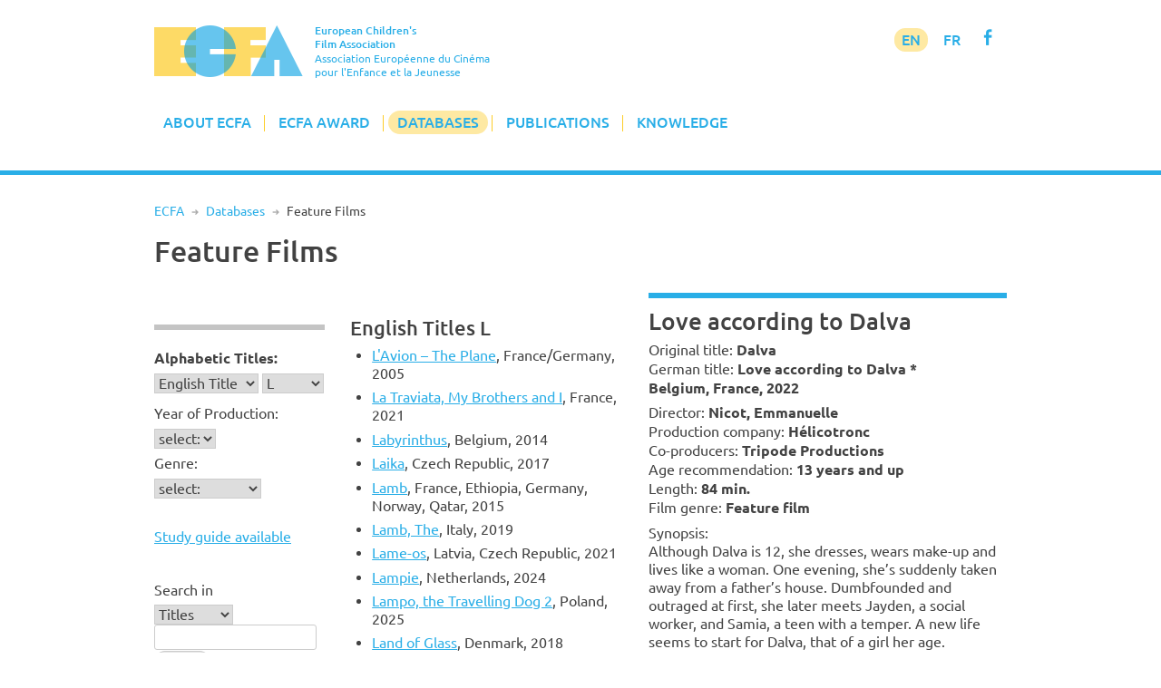

--- FILE ---
content_type: text/html; charset=UTF-8
request_url: https://www.ecfaweb.org/european-childrens-film-network/feature-films/?lt=e&a=l&f=3144
body_size: 15245
content:
<!DOCTYPE html>
<html lang="en-GB">
<head>
<meta charset="UTF-8">
<meta name="viewport" content="width=device-width, initial-scale=1">
<link rel="profile" href="http://gmpg.org/xfn/11">

<title>Feature Films &#8211; European Children&#039;s Film Association</title>
<meta name='robots' content='max-image-preview:large' />
<link rel='dns-prefetch' href='//www.ecfaweb.org' />
<link rel="alternate" type="application/rss+xml" title="European Children&#039;s Film Association &raquo; Feed" href="https://www.ecfaweb.org/feed/" />
<link rel="alternate" type="application/rss+xml" title="European Children&#039;s Film Association &raquo; Comments Feed" href="https://www.ecfaweb.org/comments/feed/" />
<link rel="alternate" title="oEmbed (JSON)" type="application/json+oembed" href="https://www.ecfaweb.org/wp-json/oembed/1.0/embed?url=https%3A%2F%2Fwww.ecfaweb.org%2Feuropean-childrens-film-network%2Ffeature-films%2F" />
<link rel="alternate" title="oEmbed (XML)" type="text/xml+oembed" href="https://www.ecfaweb.org/wp-json/oembed/1.0/embed?url=https%3A%2F%2Fwww.ecfaweb.org%2Feuropean-childrens-film-network%2Ffeature-films%2F&#038;format=xml" />
<style id='wp-img-auto-sizes-contain-inline-css' type='text/css'>
img:is([sizes=auto i],[sizes^="auto," i]){contain-intrinsic-size:3000px 1500px}
/*# sourceURL=wp-img-auto-sizes-contain-inline-css */
</style>
<style id='wp-block-library-inline-css' type='text/css'>
:root{--wp-block-synced-color:#7a00df;--wp-block-synced-color--rgb:122,0,223;--wp-bound-block-color:var(--wp-block-synced-color);--wp-editor-canvas-background:#ddd;--wp-admin-theme-color:#007cba;--wp-admin-theme-color--rgb:0,124,186;--wp-admin-theme-color-darker-10:#006ba1;--wp-admin-theme-color-darker-10--rgb:0,107,160.5;--wp-admin-theme-color-darker-20:#005a87;--wp-admin-theme-color-darker-20--rgb:0,90,135;--wp-admin-border-width-focus:2px}@media (min-resolution:192dpi){:root{--wp-admin-border-width-focus:1.5px}}.wp-element-button{cursor:pointer}:root .has-very-light-gray-background-color{background-color:#eee}:root .has-very-dark-gray-background-color{background-color:#313131}:root .has-very-light-gray-color{color:#eee}:root .has-very-dark-gray-color{color:#313131}:root .has-vivid-green-cyan-to-vivid-cyan-blue-gradient-background{background:linear-gradient(135deg,#00d084,#0693e3)}:root .has-purple-crush-gradient-background{background:linear-gradient(135deg,#34e2e4,#4721fb 50%,#ab1dfe)}:root .has-hazy-dawn-gradient-background{background:linear-gradient(135deg,#faaca8,#dad0ec)}:root .has-subdued-olive-gradient-background{background:linear-gradient(135deg,#fafae1,#67a671)}:root .has-atomic-cream-gradient-background{background:linear-gradient(135deg,#fdd79a,#004a59)}:root .has-nightshade-gradient-background{background:linear-gradient(135deg,#330968,#31cdcf)}:root .has-midnight-gradient-background{background:linear-gradient(135deg,#020381,#2874fc)}:root{--wp--preset--font-size--normal:16px;--wp--preset--font-size--huge:42px}.has-regular-font-size{font-size:1em}.has-larger-font-size{font-size:2.625em}.has-normal-font-size{font-size:var(--wp--preset--font-size--normal)}.has-huge-font-size{font-size:var(--wp--preset--font-size--huge)}.has-text-align-center{text-align:center}.has-text-align-left{text-align:left}.has-text-align-right{text-align:right}.has-fit-text{white-space:nowrap!important}#end-resizable-editor-section{display:none}.aligncenter{clear:both}.items-justified-left{justify-content:flex-start}.items-justified-center{justify-content:center}.items-justified-right{justify-content:flex-end}.items-justified-space-between{justify-content:space-between}.screen-reader-text{border:0;clip-path:inset(50%);height:1px;margin:-1px;overflow:hidden;padding:0;position:absolute;width:1px;word-wrap:normal!important}.screen-reader-text:focus{background-color:#ddd;clip-path:none;color:#444;display:block;font-size:1em;height:auto;left:5px;line-height:normal;padding:15px 23px 14px;text-decoration:none;top:5px;width:auto;z-index:100000}html :where(.has-border-color){border-style:solid}html :where([style*=border-top-color]){border-top-style:solid}html :where([style*=border-right-color]){border-right-style:solid}html :where([style*=border-bottom-color]){border-bottom-style:solid}html :where([style*=border-left-color]){border-left-style:solid}html :where([style*=border-width]){border-style:solid}html :where([style*=border-top-width]){border-top-style:solid}html :where([style*=border-right-width]){border-right-style:solid}html :where([style*=border-bottom-width]){border-bottom-style:solid}html :where([style*=border-left-width]){border-left-style:solid}html :where(img[class*=wp-image-]){height:auto;max-width:100%}:where(figure){margin:0 0 1em}html :where(.is-position-sticky){--wp-admin--admin-bar--position-offset:var(--wp-admin--admin-bar--height,0px)}@media screen and (max-width:600px){html :where(.is-position-sticky){--wp-admin--admin-bar--position-offset:0px}}

/*# sourceURL=wp-block-library-inline-css */
</style><style id='global-styles-inline-css' type='text/css'>
:root{--wp--preset--aspect-ratio--square: 1;--wp--preset--aspect-ratio--4-3: 4/3;--wp--preset--aspect-ratio--3-4: 3/4;--wp--preset--aspect-ratio--3-2: 3/2;--wp--preset--aspect-ratio--2-3: 2/3;--wp--preset--aspect-ratio--16-9: 16/9;--wp--preset--aspect-ratio--9-16: 9/16;--wp--preset--color--black: #000000;--wp--preset--color--cyan-bluish-gray: #abb8c3;--wp--preset--color--white: #ffffff;--wp--preset--color--pale-pink: #f78da7;--wp--preset--color--vivid-red: #cf2e2e;--wp--preset--color--luminous-vivid-orange: #ff6900;--wp--preset--color--luminous-vivid-amber: #fcb900;--wp--preset--color--light-green-cyan: #7bdcb5;--wp--preset--color--vivid-green-cyan: #00d084;--wp--preset--color--pale-cyan-blue: #8ed1fc;--wp--preset--color--vivid-cyan-blue: #0693e3;--wp--preset--color--vivid-purple: #9b51e0;--wp--preset--gradient--vivid-cyan-blue-to-vivid-purple: linear-gradient(135deg,rgb(6,147,227) 0%,rgb(155,81,224) 100%);--wp--preset--gradient--light-green-cyan-to-vivid-green-cyan: linear-gradient(135deg,rgb(122,220,180) 0%,rgb(0,208,130) 100%);--wp--preset--gradient--luminous-vivid-amber-to-luminous-vivid-orange: linear-gradient(135deg,rgb(252,185,0) 0%,rgb(255,105,0) 100%);--wp--preset--gradient--luminous-vivid-orange-to-vivid-red: linear-gradient(135deg,rgb(255,105,0) 0%,rgb(207,46,46) 100%);--wp--preset--gradient--very-light-gray-to-cyan-bluish-gray: linear-gradient(135deg,rgb(238,238,238) 0%,rgb(169,184,195) 100%);--wp--preset--gradient--cool-to-warm-spectrum: linear-gradient(135deg,rgb(74,234,220) 0%,rgb(151,120,209) 20%,rgb(207,42,186) 40%,rgb(238,44,130) 60%,rgb(251,105,98) 80%,rgb(254,248,76) 100%);--wp--preset--gradient--blush-light-purple: linear-gradient(135deg,rgb(255,206,236) 0%,rgb(152,150,240) 100%);--wp--preset--gradient--blush-bordeaux: linear-gradient(135deg,rgb(254,205,165) 0%,rgb(254,45,45) 50%,rgb(107,0,62) 100%);--wp--preset--gradient--luminous-dusk: linear-gradient(135deg,rgb(255,203,112) 0%,rgb(199,81,192) 50%,rgb(65,88,208) 100%);--wp--preset--gradient--pale-ocean: linear-gradient(135deg,rgb(255,245,203) 0%,rgb(182,227,212) 50%,rgb(51,167,181) 100%);--wp--preset--gradient--electric-grass: linear-gradient(135deg,rgb(202,248,128) 0%,rgb(113,206,126) 100%);--wp--preset--gradient--midnight: linear-gradient(135deg,rgb(2,3,129) 0%,rgb(40,116,252) 100%);--wp--preset--font-size--small: 13px;--wp--preset--font-size--medium: 20px;--wp--preset--font-size--large: 36px;--wp--preset--font-size--x-large: 42px;--wp--preset--spacing--20: 0.44rem;--wp--preset--spacing--30: 0.67rem;--wp--preset--spacing--40: 1rem;--wp--preset--spacing--50: 1.5rem;--wp--preset--spacing--60: 2.25rem;--wp--preset--spacing--70: 3.38rem;--wp--preset--spacing--80: 5.06rem;--wp--preset--shadow--natural: 6px 6px 9px rgba(0, 0, 0, 0.2);--wp--preset--shadow--deep: 12px 12px 50px rgba(0, 0, 0, 0.4);--wp--preset--shadow--sharp: 6px 6px 0px rgba(0, 0, 0, 0.2);--wp--preset--shadow--outlined: 6px 6px 0px -3px rgb(255, 255, 255), 6px 6px rgb(0, 0, 0);--wp--preset--shadow--crisp: 6px 6px 0px rgb(0, 0, 0);}:where(.is-layout-flex){gap: 0.5em;}:where(.is-layout-grid){gap: 0.5em;}body .is-layout-flex{display: flex;}.is-layout-flex{flex-wrap: wrap;align-items: center;}.is-layout-flex > :is(*, div){margin: 0;}body .is-layout-grid{display: grid;}.is-layout-grid > :is(*, div){margin: 0;}:where(.wp-block-columns.is-layout-flex){gap: 2em;}:where(.wp-block-columns.is-layout-grid){gap: 2em;}:where(.wp-block-post-template.is-layout-flex){gap: 1.25em;}:where(.wp-block-post-template.is-layout-grid){gap: 1.25em;}.has-black-color{color: var(--wp--preset--color--black) !important;}.has-cyan-bluish-gray-color{color: var(--wp--preset--color--cyan-bluish-gray) !important;}.has-white-color{color: var(--wp--preset--color--white) !important;}.has-pale-pink-color{color: var(--wp--preset--color--pale-pink) !important;}.has-vivid-red-color{color: var(--wp--preset--color--vivid-red) !important;}.has-luminous-vivid-orange-color{color: var(--wp--preset--color--luminous-vivid-orange) !important;}.has-luminous-vivid-amber-color{color: var(--wp--preset--color--luminous-vivid-amber) !important;}.has-light-green-cyan-color{color: var(--wp--preset--color--light-green-cyan) !important;}.has-vivid-green-cyan-color{color: var(--wp--preset--color--vivid-green-cyan) !important;}.has-pale-cyan-blue-color{color: var(--wp--preset--color--pale-cyan-blue) !important;}.has-vivid-cyan-blue-color{color: var(--wp--preset--color--vivid-cyan-blue) !important;}.has-vivid-purple-color{color: var(--wp--preset--color--vivid-purple) !important;}.has-black-background-color{background-color: var(--wp--preset--color--black) !important;}.has-cyan-bluish-gray-background-color{background-color: var(--wp--preset--color--cyan-bluish-gray) !important;}.has-white-background-color{background-color: var(--wp--preset--color--white) !important;}.has-pale-pink-background-color{background-color: var(--wp--preset--color--pale-pink) !important;}.has-vivid-red-background-color{background-color: var(--wp--preset--color--vivid-red) !important;}.has-luminous-vivid-orange-background-color{background-color: var(--wp--preset--color--luminous-vivid-orange) !important;}.has-luminous-vivid-amber-background-color{background-color: var(--wp--preset--color--luminous-vivid-amber) !important;}.has-light-green-cyan-background-color{background-color: var(--wp--preset--color--light-green-cyan) !important;}.has-vivid-green-cyan-background-color{background-color: var(--wp--preset--color--vivid-green-cyan) !important;}.has-pale-cyan-blue-background-color{background-color: var(--wp--preset--color--pale-cyan-blue) !important;}.has-vivid-cyan-blue-background-color{background-color: var(--wp--preset--color--vivid-cyan-blue) !important;}.has-vivid-purple-background-color{background-color: var(--wp--preset--color--vivid-purple) !important;}.has-black-border-color{border-color: var(--wp--preset--color--black) !important;}.has-cyan-bluish-gray-border-color{border-color: var(--wp--preset--color--cyan-bluish-gray) !important;}.has-white-border-color{border-color: var(--wp--preset--color--white) !important;}.has-pale-pink-border-color{border-color: var(--wp--preset--color--pale-pink) !important;}.has-vivid-red-border-color{border-color: var(--wp--preset--color--vivid-red) !important;}.has-luminous-vivid-orange-border-color{border-color: var(--wp--preset--color--luminous-vivid-orange) !important;}.has-luminous-vivid-amber-border-color{border-color: var(--wp--preset--color--luminous-vivid-amber) !important;}.has-light-green-cyan-border-color{border-color: var(--wp--preset--color--light-green-cyan) !important;}.has-vivid-green-cyan-border-color{border-color: var(--wp--preset--color--vivid-green-cyan) !important;}.has-pale-cyan-blue-border-color{border-color: var(--wp--preset--color--pale-cyan-blue) !important;}.has-vivid-cyan-blue-border-color{border-color: var(--wp--preset--color--vivid-cyan-blue) !important;}.has-vivid-purple-border-color{border-color: var(--wp--preset--color--vivid-purple) !important;}.has-vivid-cyan-blue-to-vivid-purple-gradient-background{background: var(--wp--preset--gradient--vivid-cyan-blue-to-vivid-purple) !important;}.has-light-green-cyan-to-vivid-green-cyan-gradient-background{background: var(--wp--preset--gradient--light-green-cyan-to-vivid-green-cyan) !important;}.has-luminous-vivid-amber-to-luminous-vivid-orange-gradient-background{background: var(--wp--preset--gradient--luminous-vivid-amber-to-luminous-vivid-orange) !important;}.has-luminous-vivid-orange-to-vivid-red-gradient-background{background: var(--wp--preset--gradient--luminous-vivid-orange-to-vivid-red) !important;}.has-very-light-gray-to-cyan-bluish-gray-gradient-background{background: var(--wp--preset--gradient--very-light-gray-to-cyan-bluish-gray) !important;}.has-cool-to-warm-spectrum-gradient-background{background: var(--wp--preset--gradient--cool-to-warm-spectrum) !important;}.has-blush-light-purple-gradient-background{background: var(--wp--preset--gradient--blush-light-purple) !important;}.has-blush-bordeaux-gradient-background{background: var(--wp--preset--gradient--blush-bordeaux) !important;}.has-luminous-dusk-gradient-background{background: var(--wp--preset--gradient--luminous-dusk) !important;}.has-pale-ocean-gradient-background{background: var(--wp--preset--gradient--pale-ocean) !important;}.has-electric-grass-gradient-background{background: var(--wp--preset--gradient--electric-grass) !important;}.has-midnight-gradient-background{background: var(--wp--preset--gradient--midnight) !important;}.has-small-font-size{font-size: var(--wp--preset--font-size--small) !important;}.has-medium-font-size{font-size: var(--wp--preset--font-size--medium) !important;}.has-large-font-size{font-size: var(--wp--preset--font-size--large) !important;}.has-x-large-font-size{font-size: var(--wp--preset--font-size--x-large) !important;}
/*# sourceURL=global-styles-inline-css */
</style>

<style id='classic-theme-styles-inline-css' type='text/css'>
/*! This file is auto-generated */
.wp-block-button__link{color:#fff;background-color:#32373c;border-radius:9999px;box-shadow:none;text-decoration:none;padding:calc(.667em + 2px) calc(1.333em + 2px);font-size:1.125em}.wp-block-file__button{background:#32373c;color:#fff;text-decoration:none}
/*# sourceURL=/wp-includes/css/classic-themes.min.css */
</style>
<link rel='stylesheet' id='widgetopts-styles-css' href='https://www.ecfaweb.org/wp-content/plugins/widget-options/assets/css/widget-options.css?ver=4.1.3' type='text/css' media='all' />
<link rel='stylesheet' id='ecfa-style-css' href='https://www.ecfaweb.org/wp-content/themes/ecfa/style.css?ver=6.9' type='text/css' media='all' />
<link rel="https://api.w.org/" href="https://www.ecfaweb.org/wp-json/" /><link rel="alternate" title="JSON" type="application/json" href="https://www.ecfaweb.org/wp-json/wp/v2/pages/78" /><link rel="EditURI" type="application/rsd+xml" title="RSD" href="https://www.ecfaweb.org/xmlrpc.php?rsd" />
<meta name="generator" content="WordPress 6.9" />
<link rel="canonical" href="https://www.ecfaweb.org/european-childrens-film-network/feature-films/" />
<link rel='shortlink' href='https://www.ecfaweb.org/?p=78' />
<link rel="apple-touch-icon" href="/wp-content/themes/ecfa/img/apple-touch-icon.png">
<meta name="apple-mobile-web-app-title" content="ECFA">
<link rel="shortcut icon" type="image/x-icon" href="/wp-content/themes/ecfa/img/favicon.ico">
<link rel="icon" type="image/vnd.microsoft.icon" href="/wp-content/themes/ecfa/img/favicon.ico">
<link rel="icon" sizes="180x180" href="/wp-content/themes/ecfa/img/apple-touch-icon.png">
</head>

<body class="wp-singular page-template page-template-page_no_sidebar page-template-page_no_sidebar-php page page-id-78 page-child parent-pageid-20 wp-theme-ecfa group-blog">
<div id="page" class="site">
	<a class="skip-link screen-reader-text" href="#content">Skip to content</a>

	<header id="masthead" class="site-header" role="banner">
		<div class="site-branding">
			<a href="/" rel="home"><img src="/wp-content/themes/ecfa/img/ECFA.png" width="177" height="62"></a>
		  <p class="site-title">European Children's<br>Film Association</p>
		  <p class="site-description">Association Européenne du Cinéma<br>pour l'Enfance et la Jeunesse</p>
		</div><!-- .site-branding -->

		<nav id="site-navigation" class="main-navigation" role="navigation">
			<button class="menu-toggle" aria-controls="primary-menu" aria-expanded="false">Menu</button>
			<div class="menu-menu-1-container"><ul id="primary-menu" class="menu"><li id="menu-item-186" class="menu-item menu-item-type-custom menu-item-object-custom menu-item-has-children menu-item-186"><a href="/">About ECFA</a>
<ul class="sub-menu">
	<li id="menu-item-185" class="menu-item menu-item-type-post_type menu-item-object-page menu-item-home menu-item-185"><a href="https://www.ecfaweb.org/">Welcome to ECFA</a></li>
	<li id="menu-item-5455" class="menu-item menu-item-type-post_type menu-item-object-page menu-item-5455"><a href="https://www.ecfaweb.org/about-ecfa/vision-and-mission/">Vision and Mission</a></li>
	<li id="menu-item-91" class="menu-item menu-item-type-post_type menu-item-object-page menu-item-91"><a href="https://www.ecfaweb.org/about-ecfa/board-members/">Board Members</a></li>
	<li id="menu-item-92" class="menu-item menu-item-type-post_type menu-item-object-page menu-item-92"><a href="https://www.ecfaweb.org/about-ecfa/team/">Team</a></li>
	<li id="menu-item-93" class="menu-item menu-item-type-post_type menu-item-object-page menu-item-93"><a href="https://www.ecfaweb.org/about-ecfa/membership/">Membership</a></li>
	<li id="menu-item-94" class="menu-item menu-item-type-post_type menu-item-object-page menu-item-94"><a href="https://www.ecfaweb.org/about-ecfa/ecfa-members/">ECFA Members</a></li>
	<li id="menu-item-95" class="menu-item menu-item-type-post_type menu-item-object-page menu-item-95"><a href="https://www.ecfaweb.org/about-ecfa/downloads/">Downloads</a></li>
</ul>
</li>
<li id="menu-item-187" class="menu-item menu-item-type-custom menu-item-object-custom menu-item-has-children menu-item-187"><a href="/ecfa-award/ecfa-award-winners/">ECFA Award</a>
<ul class="sub-menu">
	<li id="menu-item-97" class="menu-item menu-item-type-post_type menu-item-object-page menu-item-97"><a href="https://www.ecfaweb.org/ecfa-award/ecfa-award-winners/">ECFA Award Winners</a></li>
	<li id="menu-item-98" class="menu-item menu-item-type-post_type menu-item-object-page menu-item-98"><a href="https://www.ecfaweb.org/ecfa-award/about-ecfa-award/">About ECFA Awards</a></li>
	<li id="menu-item-99" class="menu-item menu-item-type-post_type menu-item-object-page menu-item-99"><a href="https://www.ecfaweb.org/ecfa-award/regulations/">Regulations</a></li>
	<li id="menu-item-100" class="menu-item menu-item-type-post_type menu-item-object-page menu-item-100"><a href="https://www.ecfaweb.org/ecfa-award/archive/">Archive</a></li>
</ul>
</li>
<li id="menu-item-194" class="menu-item menu-item-type-custom menu-item-object-custom current-menu-ancestor current-menu-parent menu-item-has-children menu-item-194"><a href="/european-childrens-film-network/network/">Databases</a>
<ul class="sub-menu">
	<li id="menu-item-193" class="menu-item menu-item-type-post_type menu-item-object-page menu-item-193"><a href="https://www.ecfaweb.org/european-childrens-film-network/network/">The Network</a></li>
	<li id="menu-item-101" class="menu-item menu-item-type-post_type menu-item-object-page current-menu-item page_item page-item-78 current_page_item menu-item-101"><a href="https://www.ecfaweb.org/european-childrens-film-network/feature-films/" aria-current="page">Feature Films</a></li>
	<li id="menu-item-51" class="menu-item menu-item-type-post_type menu-item-object-page menu-item-51"><a href="https://www.ecfaweb.org/european-childrens-film-network/short-films/">Short Films</a></li>
	<li id="menu-item-4854" class="menu-item menu-item-type-post_type menu-item-object-page menu-item-4854"><a href="https://www.ecfaweb.org/european-childrens-film-network/study-guides/">Study Guides</a></li>
	<li id="menu-item-49" class="menu-item menu-item-type-post_type menu-item-object-page menu-item-49"><a href="https://www.ecfaweb.org/european-childrens-film-network/contacts/">Contacts</a></li>
	<li id="menu-item-50" class="menu-item menu-item-type-post_type menu-item-object-page menu-item-50"><a href="https://www.ecfaweb.org/european-childrens-film-network/festivals/">Festivals</a></li>
	<li id="menu-item-868" class="menu-item menu-item-type-post_type menu-item-object-page menu-item-868"><a href="https://www.ecfaweb.org/european-childrens-film-network/you-film_net/">You-film.net</a></li>
</ul>
</li>
<li id="menu-item-188" class="menu-item menu-item-type-taxonomy menu-item-object-category menu-item-has-children menu-item-188"><a href="https://www.ecfaweb.org/category/news/">Publications</a>
<ul class="sub-menu">
	<li id="menu-item-105" class="menu-item menu-item-type-taxonomy menu-item-object-category menu-item-105"><a href="https://www.ecfaweb.org/category/news/">ECFA News</a></li>
	<li id="menu-item-104" class="menu-item menu-item-type-taxonomy menu-item-object-category menu-item-104"><a href="https://www.ecfaweb.org/category/journal/">ECFA Journal</a></li>
	<li id="menu-item-103" class="menu-item menu-item-type-taxonomy menu-item-object-category menu-item-103"><a href="https://www.ecfaweb.org/category/interviews/">Interviews</a></li>
</ul>
</li>
<li id="menu-item-4637" class="menu-item menu-item-type-taxonomy menu-item-object-category menu-item-has-children menu-item-4637"><a href="https://www.ecfaweb.org/category/seminars/">Knowledge</a>
<ul class="sub-menu">
	<li id="menu-item-4638" class="menu-item menu-item-type-taxonomy menu-item-object-category menu-item-4638"><a href="https://www.ecfaweb.org/category/seminars/">ECFA Seminars</a></li>
	<li id="menu-item-206" class="menu-item menu-item-type-taxonomy menu-item-object-category menu-item-206"><a href="https://www.ecfaweb.org/category/projects/">Member&#8217;s Projects</a></li>
	<li id="menu-item-4650" class="menu-item menu-item-type-taxonomy menu-item-object-category menu-item-4650"><a href="https://www.ecfaweb.org/category/research/">Research</a></li>
	<li id="menu-item-5612" class="menu-item menu-item-type-taxonomy menu-item-object-category menu-item-5612"><a href="https://www.ecfaweb.org/category/inspiration/">Inspiration</a></li>
	<li id="menu-item-4649" class="menu-item menu-item-type-taxonomy menu-item-object-category menu-item-4649"><a href="https://www.ecfaweb.org/category/lobbywork/">Lobby Work</a></li>
	<li id="menu-item-4648" class="menu-item menu-item-type-taxonomy menu-item-object-category menu-item-4648"><a href="https://www.ecfaweb.org/category/reports/">Conference Reports</a></li>
</ul>
</li>
</ul></div>            <div id="langmenu"><a href="/" class="current-menu-item">EN</a> <a href="/about-ecfa/version_francaise/" title="Information en français" class="current-menu-131">FR</a> <a href="https://www.facebook.com/EcfaEuropeanChildrensFilmAssociation" target="_blank" class="icon" alt="Visit ECFA on facebook!" title="Visit ECFA on facebook!">f</a></div>
		</nav><!-- #site-navigation -->

	</header><!-- #masthead -->

	<div class="greyline"></div>

	<div id="content" class="site-content">
<nav class="breadcrumb"><a href="https://www.ecfaweb.org">ECFA</a> <span class="breaddel">R</span> <a href="https://www.ecfaweb.org/european-childrens-film-network/">Databases</a> <span class="breaddel">R</span> <span class="current-page">Feature Films</span></nav>
	<div id="primary" class="content-area onecolumn">
		<main id="main" class="site-main" role="main">

			
<article id="post-78" class="post-78 page type-page status-publish hentry">
	<header class="entry-header">
		<h1 class="entry-title">Feature Films</h1>	</header><!-- .entry-header -->

	<div class="entry-content">
		
<div id="ecfnet">
<div id="Land">
<p><a href="javascript:toggle('landtog');" class="nolink">Searching for ...</a></p>
<div id="landtog">
<div class="filterteil">
<p><strong>Alphabetic Titles:</strong></p><form action="/european-childrens-film-network/feature-films/" method="GET" name="form0">
<select name="lt" onChange="document.getElementById('a').value=''" class="sfeld" >
<option value="e" selected>English Title</option>
<option value="o">Original Title</option>
<option value="g">German Title</option>
</select>

<select id="a" name="a" onChange="javascript:self.location.href='/european-childrens-film-network/feature-films/?lt=' + document.form0.lt.options[document.form0.lt.selectedIndex].value + '&a=' + document.form0.a.options[document.form0.a.selectedIndex].value" class="sfeld" >
<option value="">select:</option>
<option value="a">A</option>
<option value="b">B</option>
<option value="c">C</option>
<option value="d">D</option>
<option value="e">E</option>
<option value="f">F</option>
<option value="g">G</option>
<option value="h">H</option>
<option value="i">I</option>
<option value="j">J</option>
<option value="k">K</option>
<option value="l" selected>L</option>
<option value="m">M</option>
<option value="n">N</option>
<option value="o">O</option>
<option value="p">P</option>
<option value="q">Q</option>
<option value="r">R</option>
<option value="s">S</option>
<option value="t">T</option>
<option value="u">U</option>
<option value="v">V</option>
<option value="w">W</option>
<option value="x">X</option>
<option value="y">Y</option>
<option value="z">Z</option>
<option value="9">0 - 9</option>
</select>
<noscript>
<input type="submit" name="go" id="go" value="go" class="sfeld">
</noscript></form>
</div>
<div class="filterteil">
<p>Year of Production:</p><form action="/european-childrens-film-network/feature-films/" method="GET" name="form1">
<select name="y" onChange="javascript:self.location.href='/european-childrens-film-network/feature-films/?y=' + document.form1.y.options[document.form1.y.selectedIndex].value" class="sfeld">
<option value="" selected>select:</option>
<option value="2026">2026</option>
<option value="2025">2025</option>
<option value="2024">2024</option>
<option value="2023">2023</option>
<option value="2022">2022</option>
<option value="2021">2021</option>
<option value="2020">2020</option>
<option value="2019">2019</option>
<option value="2018">2018</option>
<option value="2017">2017</option>
<option value="2016">2016</option>
<option value="2015">2015</option>
<option value="2014">2014</option>
<option value="2013">2013</option>
<option value="2012">2012</option>
<option value="2011">2011</option>
<option value="2010">2010</option>
<option value="2009">2009</option>
<option value="2008">2008</option>
<option value="2007">2007</option>
<option value="2006">2006</option>
<option value="2005">2005</option>
<option value="2004">2004</option>
<option value="2003">2003</option>
<option value="2002">2002</option>
<option value="2001">2001</option>
<option value="2000">2000</option>
<option value="1999">1999</option>
<option value="1998">1998</option>
<option value="1997">1997</option>
<option value="1996">1996</option>
<option value="1995">1995</option>
<option value="1994">1994</option>
<option value="1993">1993</option>
</select>
<noscript>
<input type="submit" name="go" id="go" value="go" class="sfeld">
</noscript></form>

<p>Genre:</p><form action="/european-childrens-film-network/feature-films/" method="GET" name="form4">
<select name="gen" onChange="javascript:self.location.href='/european-childrens-film-network/feature-films/?gen=' + document.form4.gen.options[document.form4.gen.selectedIndex].value" class="sfeld">
<option value="" selected>select:</option>
<option value="F">Feature film</option>
<option value="A">Animation</option>
<option value="D">Documentary</option>
<option value="E">Docufiction</option>
</select>
<noscript>
<input type="submit" name="go" id="go" value="go" class="sfeld">
</noscript></form>
<p>&nbsp;</p>
<p><a href="/european-childrens-film-network/feature-films/?g=1">Study guide available</a></p><p>&nbsp;</p></div>
<div class="filterteil">
<p>Search in</p><form action="/european-childrens-film-network/feature-films/" method="GET" name="form2">
<select name="si" class="sfeld">
<option value="t">Titles</option>
<option value="d">Directors</option>
<option value="v">all texts</option>
</select><br>
<input id="sw" name="sw" type="text" value=""  class="sfeld"><br>
<input type="submit" name="go" id="go" value="search"  class="sfeld">
</form>
</div>
</div>
</div>

<div id="Liste">
<h4><a href="javascript:toggle('listetog');" class="nolink">English Titles L</a></h4>
<div id="listetog">
<ul>
<li>
<a href="/european-childrens-film-network/feature-films/?lt=e&a=l&f=363">L'Avion – The Plane</a>, France/Germany, 2005</li><li>
<a href="/european-childrens-film-network/feature-films/?lt=e&a=l&f=2732">La Traviata, My Brothers and I</a>, France, 2021</li><li>
<a href="/european-childrens-film-network/feature-films/?lt=e&a=l&f=1452">Labyrinthus</a>, Belgium, 2014</li><li>
<a href="/european-childrens-film-network/feature-films/?lt=e&a=l&f=1981">Laika</a>, Czech Republic, 2017</li><li>
<a href="/european-childrens-film-network/feature-films/?lt=e&a=l&f=1730">Lamb</a>, France, Ethiopia, Germany, Norway, Qatar, 2015</li><li>
<a href="/european-childrens-film-network/feature-films/?lt=e&a=l&f=2577">Lamb, The</a>, Italy, 2019</li><li>
<a href="/european-childrens-film-network/feature-films/?lt=e&a=l&f=2747">Lame-os</a>, Latvia, Czech Republic, 2021</li><li>
<a href="/european-childrens-film-network/feature-films/?lt=e&a=l&f=3491">Lampie</a>, Netherlands, 2024</li><li>
<a href="/european-childrens-film-network/feature-films/?lt=e&a=l&f=3612">Lampo, the Travelling Dog 2</a>, Poland, 2025</li><li>
<a href="/european-childrens-film-network/feature-films/?lt=e&a=l&f=2139">Land of Glass</a>, Denmark, 2018</li><li>
<a href="/european-childrens-film-network/feature-films/?lt=e&a=l&f=1413">Land of Good Kids</a>, Russia, 2013</li><li>
<a href="/european-childrens-film-network/feature-films/?lt=e&a=l&f=1781">Land of Light</a>, Germany, Turkey, 2016</li><li>
<a href="/european-childrens-film-network/feature-films/?lt=e&a=l&f=1802">Land of Mine</a>, Denmark, 2015</li><li>
<a href="/european-childrens-film-network/feature-films/?lt=e&a=l&f=1110">Land of Oblivion</a>, France, Ucraine, Russia, Germany, 2011</li><li>
<a href="/european-childrens-film-network/feature-films/?lt=e&a=l&f=2823">Land of Sasha, The</a>, Russia, 2022</li><li>
<a href="/european-childrens-film-network/feature-films/?lt=e&a=l&f=1408">Land of Storms</a>, Hungary, Germany, 2013</li><li>
<a href="/european-childrens-film-network/feature-films/?lt=e&a=l&f=436">Lapislazuli: In th Eye of the Bear</a>, Austria/Germany/Luxembourg, 2005</li><li>
<a href="/european-childrens-film-network/feature-films/?lt=e&a=l&f=3597">Larp – the Movie</a>, Poland, 2025</li><li>
<a href="/european-childrens-film-network/feature-films/?lt=e&a=l&f=2978">Larry</a>, Hungary, 2022</li><li>
<a href="/european-childrens-film-network/feature-films/?lt=e&a=l&f=3246">Lars is LOL</a>, Norway, 2023</li><li>
<a href="/european-childrens-film-network/feature-films/?lt=e&a=l&f=746">LasseMaja's Detective Agency - The Chameleon Strikes Back</a>, Sweden, 2008</li><li>
<a href="/european-childrens-film-network/feature-films/?lt=e&a=l&f=486">Lassie</a>, Great Britain, 2005</li><li>
<a href="/european-childrens-film-network/feature-films/?lt=e&a=l&f=3099">Lassie A New Adventure</a>, Germany, 2023</li><li>
<a href="/european-childrens-film-network/feature-films/?lt=e&a=l&f=2473">Lassie Come Home</a>, Germany, 2019</li><li>
<a href="/european-childrens-film-network/feature-films/?lt=e&a=l&f=2496">Last Days of Spring aka Beyond the Blue Bridge</a>, Netherlands, Spain, 2020</li><li>
<a href="/european-childrens-film-network/feature-films/?lt=e&a=l&f=3002">Last Film Show, The</a>, India, France, 2021</li><li>
<a href="/european-childrens-film-network/feature-films/?lt=e&a=l&f=1532">Last Hammer Blow, The</a>, France, 2014</li><li>
<a href="/european-childrens-film-network/feature-films/?lt=e&a=l&f=1145">Last Island, The</a>, Spain, 2012</li><li>
<a href="/european-childrens-film-network/feature-films/?lt=e&a=l&f=2348">Last Male on Earth, The</a>, Netherlands, Belgium, Germany, 2019</li><li>
<a href="/european-childrens-film-network/feature-films/?lt=e&a=l&f=102">last Man alive, The</a>, Germany, 2001</li><li>
<a href="/european-childrens-film-network/feature-films/?lt=e&a=l&f=3248">Last Swim</a>, Great Britain, 2024</li><li>
<a href="/european-childrens-film-network/feature-films/?lt=e&a=l&f=3128">Last Time We Were Children, The</a>, Italy, 2023</li><li>
<a href="/european-childrens-film-network/feature-films/?lt=e&a=l&f=3435">Last Week in September, The</a>, Italy, 2024</li><li>
<a href="/european-childrens-film-network/feature-films/?lt=e&a=l&f=3270">Last Whale Singer, The</a>, Germany, Czech Republic, Canada, 2025</li><li>
<a href="/european-childrens-film-network/feature-films/?lt=e&a=l&f=1241">Latch</a>, Finland, 2013</li><li>
<a href="/european-childrens-film-network/feature-films/?lt=e&a=l&f=3427">Latin for all</a>, France, 2023</li><li>
<a href="/european-childrens-film-network/feature-films/?lt=e&a=l&f=2346">Latte and the Magic Waterstone</a>, Belgium, Germany, 2019</li><li>
<a href="/european-childrens-film-network/feature-films/?lt=e&a=l&f=314">Laura's Star</a>, Germany, 2004</li><li>
<a href="/european-childrens-film-network/feature-films/?lt=e&a=l&f=2700">Laura's Star</a>, Germany, 2021</li><li>
<a href="/european-childrens-film-network/feature-films/?lt=e&a=l&f=986">Laura's Star and the Dreammonsters</a>, Germany, 2011</li><li>
<a href="/european-childrens-film-network/feature-films/?lt=e&a=l&f=602">Laura's Star and the mysterious Dragon Nian *</a>, Germany, 2009</li><li>
<a href="/european-childrens-film-network/feature-films/?lt=e&a=l&f=34">Laurence in the Land of Liars</a>, Germany/ Luxmbourg, 1996</li><li>
<a href="/european-childrens-film-network/feature-films/?lt=e&a=l&f=2123">Layla M.</a>, Netherlands, Belgium, Germany, 2016</li><li>
<a href="/european-childrens-film-network/feature-films/?lt=e&a=l&f=1004">Lea & Darija</a>, Croatia, 2011</li><li>
<a href="/european-childrens-film-network/feature-films/?lt=e&a=l&f=562">Leaps & Bounds</a>, Norway/Sweden/Germany, 2007</li><li>
<a href="/european-childrens-film-network/feature-films/?lt=e&a=l&f=1663">Learn by Heart</a>, France, 2015</li><li>
<a href="/european-childrens-film-network/feature-films/?lt=e&a=l&f=1385">Leave to Remain</a>, Great Britain, 2013</li><li>
<a href="/european-childrens-film-network/feature-films/?lt=e&a=l&f=1414">Left Foot, Right Foot</a>, Switzerland, 2013</li><li>
<a href="/european-childrens-film-network/feature-films/?lt=e&a=l&f=2260">Legend of King Solomon, The</a>, Hungary, 2017</li><li>
<a href="/european-childrens-film-network/feature-films/?lt=e&a=l&f=1423">Legend of Longwood, The</a>, Germany, Ireland, Netherlands, 2014</li><li>
<a href="/european-childrens-film-network/feature-films/?lt=e&a=l&f=3530">Legend of Ochi, The</a>, Finland, USA, Great Britain, 2025</li><li>
<a href="/european-childrens-film-network/feature-films/?lt=e&a=l&f=2927">Legend of the Christmas Witch – The Origins</a>, Italy, 2021</li><li>
<a href="/european-childrens-film-network/feature-films/?lt=e&a=l&f=2265">Legend of the Christmas Witch, The</a>, Italy, 2018</li><li>
<a href="/european-childrens-film-network/feature-films/?lt=e&a=l&f=1824">Legend of Timm Thaler or The Boy Who Sold His Laughter, The</a>, Germany, 2016</li><li>
<a href="/european-childrens-film-network/feature-films/?lt=e&a=l&f=1070">Legends of Valhalla – Thor</a>, Iceland/Canada/Norway, 2011</li><li>
<a href="/european-childrens-film-network/feature-films/?lt=e&a=l&f=1067">Lena</a>, Belgium, Netherlands, 2011</li><li>
<a href="/european-childrens-film-network/feature-films/?lt=e&a=l&f=1742">LenaLove</a>, Germany, 2016</li><li>
<a href="/european-childrens-film-network/feature-films/?lt=e&a=l&f=2537">Lene and the Spirits of the Forest</a>, Germany, 2020</li><li>
<a href="/european-childrens-film-network/feature-films/?lt=e&a=l&f=3662">Leo & Lou</a>, Spain, Great Britain, Romania, 2025</li><li>
<a href="/european-childrens-film-network/feature-films/?lt=e&a=l&f=2197">Leo Da Vinci: Mission Mona Lisa</a>, Italy, Poland, 2018</li><li>
<a href="/european-childrens-film-network/feature-films/?lt=e&a=l&f=433">León and Olvido</a>, Spain, 2004</li><li>
<a href="/european-childrens-film-network/feature-films/?lt=e&a=l&f=650">Leroy</a>, Germany, 2007</li><li>
<a href="/european-childrens-film-network/feature-films/?lt=e&a=l&f=3400">Lesson Learned</a>, Hungary, 2024</li><li>
<a href="/european-childrens-film-network/feature-films/?lt=e&a=l&f=2073">Lesson of Magic</a>, Ukraine, 2017</li><li>
<a href="/european-childrens-film-network/feature-films/?lt=e&a=l&f=2688">Lesson, The – Teaching the Holocaust to Germany’s Gen Z</a>, Germany, 2020</li><li>
<a href="/european-childrens-film-network/feature-films/?lt=e&a=l&f=1079">Lessons of a Dream</a>, Germany, 2011</li><li>
<a href="/european-childrens-film-network/feature-films/?lt=e&a=l&f=1927">Let Him Be a Basketball Player</a>, Slovenia, 2017</li><li>
<a href="/european-childrens-film-network/feature-films/?lt=e&a=l&f=2206">Let Me Fall</a>, Iceland, Finland, Germany, 2018</li><li>
<a href="/european-childrens-film-network/feature-films/?lt=e&a=l&f=2395">Let the Girls Play</a>, France, 2017</li><li>
<a href="/european-childrens-film-network/feature-films/?lt=e&a=l&f=780">Let the right One in</a>, Sweden, 2008</li><li>
<a href="/european-childrens-film-network/feature-films/?lt=e&a=l&f=2630">Let There Be Light</a>, Slovak Republic, Czech Republic, 2019</li><li>
<a href="/european-childrens-film-network/feature-films/?lt=e&a=l&f=644">Letter for the King, The</a>, Netherlands/Germany, 2008</li><li>
<a href="/european-childrens-film-network/feature-films/?lt=e&a=l&f=2095">Liberation of Skopje, The</a>, North Macedonia, Finland, Croatia, Great Britain, 2016</li><li>
<a href="/european-childrens-film-network/feature-films/?lt=e&a=l&f=2824">Libertad</a>, Netherlands, Spain, 2021</li><li>
<a href="/european-childrens-film-network/feature-films/?lt=e&a=l&f=1453">Life According to Nino</a>, Netherlands, Belgium, 2014</li><li>
<a href="/european-childrens-film-network/feature-films/?lt=e&a=l&f=3678">LIFE AFTER SIHAM</a>, France, Egypt</li><li>
<a href="/european-childrens-film-network/feature-films/?lt=e&a=l&f=606">Life Hits</a>, Denmark, 2007</li><li>
<a href="/european-childrens-film-network/feature-films/?lt=e&a=l&f=890">Life in One Day</a>, Netherlands, 2009</li><li>
<a href="/european-childrens-film-network/feature-films/?lt=e&a=l&f=2448">Life without Sara Amat</a>, Spain, 2019</li><li>
<a href="/european-childrens-film-network/feature-films/?lt=e&a=l&f=3194">Light Light Light</a>, Finland, 2023</li><li>
<a href="/european-childrens-film-network/feature-films/?lt=e&a=l&f=3528">Light of Aisha, The</a>, Spain, Germany, 2025</li><li>
<a href="/european-childrens-film-network/feature-films/?lt=e&a=l&f=1169">Lilet Never Happened</a>, Netherlands, 2012</li><li>
<a href="/european-childrens-film-network/feature-films/?lt=e&a=l&f=3448">Lili</a>, Poland, 2023</li><li>
<a href="/european-childrens-film-network/feature-films/?lt=e&a=l&f=262">Lilja 4-ever</a>, Sweden/Denmark, 2002</li><li>
<a href="/european-childrens-film-network/feature-films/?lt=e&a=l&f=1693">Lilly and the Magic Pearl</a>, Monaco, Bulgaria, France, 2015</li><li>
<a href="/european-childrens-film-network/feature-films/?lt=e&a=l&f=548">Lilly the Witch – The Dragon and the Magic Book</a>, Germany, I, A, ESP, 2009</li><li>
<a href="/european-childrens-film-network/feature-films/?lt=e&a=l&f=852">Lilly the Witch – The Journey to Mandolan</a>, Germany, 2011</li><li>
<a href="/european-childrens-film-network/feature-films/?lt=e&a=l&f=1931">Lilly's Bewitched Christmas</a>, Germany, Austria, 2017</li><li>
<a href="/european-childrens-film-network/feature-films/?lt=e&a=l&f=2427">Lil’ Buck: Real Swan</a>, France, 2019</li><li>
<a href="/european-childrens-film-network/feature-films/?lt=e&a=l&f=135">Lime - A bit Green</a>, Norway</li><li>
<a href="/european-childrens-film-network/feature-films/?lt=e&a=l&f=2751">Lingui, the Sacred Bonds</a>, Tchad, France, Belgium, Germany, 2021</li><li>
<a href="/european-childrens-film-network/feature-films/?lt=e&a=l&f=1924">Lion Woman, The</a>, Norway, 2016</li><li>
<a href="/european-childrens-film-network/feature-films/?lt=e&a=l&f=954">Lionel</a>, Switzerland, 2010</li><li>
<a href="/european-childrens-film-network/feature-films/?lt=e&a=l&f=3118">Lioness</a>, Netherlands, 2023</li><li>
<a href="/european-childrens-film-network/feature-films/?lt=e&a=l&f=3539">Lioness</a>, Estonia, 2024</li><li>
<a href="/european-childrens-film-network/feature-films/?lt=e&a=l&f=640">Lippel's Dream</a>, Germany, 2009</li><li>
<a href="/european-childrens-film-network/feature-films/?lt=e&a=l&f=1378">Lisa Limone and Maroc Orange – A Rapid Love Story</a>, Estonia, 2013</li><li>
<a href="/european-childrens-film-network/feature-films/?lt=e&a=l&f=2850">Listen</a>, Portugal, Great Britain, 2020</li><li>
<a href="/european-childrens-film-network/feature-films/?lt=e&a=l&f=2982">Listen</a>, Greece, Bulgaria, 2022</li><li>
<a href="/european-childrens-film-network/feature-films/?lt=e&a=l&f=2004">Listen to the Silence</a>, Georgia, 2016</li><li>
<a href="/european-childrens-film-network/feature-films/?lt=e&a=l&f=3188">Listen Up!</a>, Norway, 2023</li><li>
<a href="/european-childrens-film-network/feature-films/?lt=e&a=l&f=2869">Little Allan – The Human Antenna </a>, Denmark, 2022</li><li>
<a href="/european-childrens-film-network/feature-films/?lt=e&a=l&f=3562">Little Amélie or the Character of Rain</a>, France, 2025</li><li>
<a href="/european-childrens-film-network/feature-films/?lt=e&a=l&f=2607">Little Ballerinas</a>, France, 2020</li><li>
<a href="/european-childrens-film-network/feature-films/?lt=e&a=l&f=308">Little Bee Julie and Lady Life</a>, Italy, 2003</li><li>
<a href="/european-childrens-film-network/feature-films/?lt=e&a=l&f=150">Little Big Girl</a>, Denmark, 2002</li><li>
<a href="/european-childrens-film-network/feature-films/?lt=e&a=l&f=398">Little Big Mouse (Circleen)</a>, Denmark, 2004</li><li>
<a href="/european-childrens-film-network/feature-films/?lt=e&a=l&f=271">Little Big Panda</a>, Germany, China, Luxembourg, 2011</li><li>
<a href="/european-childrens-film-network/feature-films/?lt=e&a=l&f=1778">Little Bird</a>, Russia, 2015</li><li>
<a href="/european-childrens-film-network/feature-films/?lt=e&a=l&f=263">Little Bit of Freedom, A</a>, Germany, 2002</li><li>
<a href="/european-childrens-film-network/feature-films/?lt=e&a=l&f=1270">Little Black Spiders</a>, Belgium, Netherlands, 2012</li><li>
<a href="/european-childrens-film-network/feature-films/?lt=e&a=l&f=3567">Little Caribou</a>, Ireland, 2025</li><li>
<a href="/european-childrens-film-network/feature-films/?lt=e&a=l&f=31">little Christmas Story, A</a>, Sweden, 1999</li><li>
<a href="/european-childrens-film-network/feature-films/?lt=e&a=l&f=2179">Little Comrade, The</a>, Estonia, 2018</li><li>
<a href="/european-childrens-film-network/feature-films/?lt=e&a=l&f=32">Little Crumb</a>, Netherlands, Belgium, 1999</li><li>
<a href="/european-childrens-film-network/feature-films/?lt=e&a=l&f=2353">Little Crumb and the Race to the Gold Mine</a>, Netherlands, 2020</li><li>
<a href="/european-childrens-film-network/feature-films/?lt=e&a=l&f=1415">Little Crushes</a>, Poland, 2014</li><li>
<a href="/european-childrens-film-network/feature-films/?lt=e&a=l&f=493">Little Dodo</a>, Germany, 2007</li><li>
<a href="/european-childrens-film-network/feature-films/?lt=e&a=l&f=2971">Little Gang, The</a>, France, 2022</li><li>
<a href="/european-childrens-film-network/feature-films/?lt=e&a=l&f=1583">Little Gangster</a>, Netherlands, 2015</li><li>
<a href="/european-childrens-film-network/feature-films/?lt=e&a=l&f=2332">Little Germans</a>, Germany, 2019</li><li>
<a href="/european-childrens-film-network/feature-films/?lt=e&a=l&f=634">Little Ghost Laban</a>, Sweden, 2007</li><li>
<a href="/european-childrens-film-network/feature-films/?lt=e&a=l&f=1248">Little Ghost, The</a>, Germany, Switzerland, 2013</li><li>
<a href="/european-childrens-film-network/feature-films/?lt=e&a=l&f=2604">Little Girl</a>, France, 2020</li><li>
<a href="/european-childrens-film-network/feature-films/?lt=e&a=l&f=333">Little Girl Blue</a>, Switzerland/Germany, 2003</li><li>
<a href="/european-childrens-film-network/feature-films/?lt=e&a=l&f=33">Little Girl who sold the Sun, The</a>, Switzerland/France, Senegal, 1999</li><li>
<a href="/european-childrens-film-network/feature-films/?lt=e&a=l&f=1741">Little Goat, Stubborn Ram</a>, Germany, Denmark, Norway, 2015</li><li>
<a href="/european-childrens-film-network/feature-films/?lt=e&a=l&f=677">Little Greek Godfather</a>, Greece, 2007</li><li>
<a href="/european-childrens-film-network/feature-films/?lt=e&a=l&f=947">Little Grey Fergie and his New Friend Clunky</a>, Norway, 2011</li><li>
<a href="/european-childrens-film-network/feature-films/?lt=e&a=l&f=1819">Little Grey Fergie Saves the Farm</a>, Norway, 2016</li><li>
<a href="/european-childrens-film-network/feature-films/?lt=e&a=l&f=1710">Little Grey Fergie – Country Fun</a>, Norway, Ireland, 2016</li><li>
<a href="/european-childrens-film-network/feature-films/?lt=e&a=l&f=1762">Little Grey Fergie – Full Throttle</a>, Norway, 2016</li><li>
<a href="/european-childrens-film-network/feature-films/?lt=e&a=l&f=348">Little Grey Fergie – The Secret on the Farm</a>, Norway, 2004</li><li>
<a href="/european-childrens-film-network/feature-films/?lt=e&a=l&f=1830">Little Harbour</a>, Slovak Republic & Czech Republic, 2017</li><li>
<a href="/european-childrens-film-network/feature-films/?lt=e&a=l&f=133">Little Hippo</a>, Belgium, 2001</li><li>
<a href="/european-childrens-film-network/feature-films/?lt=e&a=l&f=229">Little King Macius, The</a>, Germany, France, Poland, 2006</li><li>
<a href="/european-childrens-film-network/feature-films/?lt=e&a=l&f=810">Little Knights</a>, Czech Republic, 2009</li><li>
<a href="/european-childrens-film-network/feature-films/?lt=e&a=l&f=1272">Little Lion</a>, France, 2012</li><li>
<a href="/european-childrens-film-network/feature-films/?lt=e&a=l&f=250">Little Longnose</a>, Russia, 2003</li><li>
<a href="/european-childrens-film-network/feature-films/?lt=e&a=l&f=646">Little Longnose *</a>, Germany, 2008</li><li>
<a href="/european-childrens-film-network/feature-films/?lt=e&a=l&f=1617">Little Man, The</a>, Czech Republic, Slovak Republic, 2015</li><li>
<a href="/european-childrens-film-network/feature-films/?lt=e&a=l&f=1551">Little Medic – Secret Mission of the Bodynauts, The</a>, Germany, 2014</li><li>
<a href="/european-childrens-film-network/feature-films/?lt=e&a=l&f=2133">Little Miss Dolittle</a>, Germany, 2018</li><li>
<a href="/european-childrens-film-network/feature-films/?lt=e&a=l&f=1641">Little Mountain Boy, The</a>, Switzerland, 2015</li><li>
<a href="/european-childrens-film-network/feature-films/?lt=e&a=l&f=765">Little Nicholas</a>, France, Belgium, 2008</li><li>
<a href="/european-childrens-film-network/feature-films/?lt=e&a=l&f=2882">Little Nicolas – Happy as Can Be</a>, France, Luxembourg, 2022</li><li>
<a href="/european-childrens-film-network/feature-films/?lt=e&a=l&f=2841">Little Nicolas' Treasure</a>, France, 2021</li><li>
<a href="/european-childrens-film-network/feature-films/?lt=e&a=l&f=905">Little Night Fairy Tale</a>, Bulgaria, 2006</li><li>
<a href="/european-childrens-film-network/feature-films/?lt=e&a=l&f=795">Little One, The</a>, Austria, Italy, 2009</li><li>
<a href="/european-childrens-film-network/feature-films/?lt=e&a=l&f=3097">Little Ones</a>, France, 2022</li><li>
<a href="/european-childrens-film-network/feature-films/?lt=e&a=l&f=115">Little Polar Bear</a>, Germany, 2001</li><li>
<a href="/european-childrens-film-network/feature-films/?lt=e&a=l&f=270">little Polar Bear, The, Part 2 - The Mysterious Island*</a>, Germany, 2005</li><li>
<a href="/european-childrens-film-network/feature-films/?lt=e&a=l&f=1643">Little Prince, The</a>, France, Italy, 2015</li><li>
<a href="/european-childrens-film-network/feature-films/?lt=e&a=l&f=577">Little Red Boy</a>, Italy, 2007</li><li>
<a href="/european-childrens-film-network/feature-films/?lt=e&a=l&f=759">Little Robbers</a>, Latvia, Austria, 2008</li><li>
<a href="/european-childrens-film-network/feature-films/?lt=e&a=l&f=642">Little Sandman and the Missing Dream Dust</a>, Germany, 2010</li><li>
<a href="/european-childrens-film-network/feature-films/?lt=e&a=l&f=578">Little Secrets</a>, Luxembourg, 2006</li><li>
<a href="/european-childrens-film-network/feature-films/?lt=e&a=l&f=3599">Little Sister, The</a>, France, Germany, 2025</li><li>
<a href="/european-childrens-film-network/feature-films/?lt=e&a=l&f=2581">Little Soldier</a>, Belarus, Russia, 2019</li><li>
<a href="/european-childrens-film-network/feature-films/?lt=e&a=l&f=1918">Little Spirou</a>, France, Belgium, 2017</li><li>
<a href="/european-childrens-film-network/feature-films/?lt=e&a=l&f=1171">Little Thirteen</a>, Germany, 2012</li><li>
<a href="/european-childrens-film-network/feature-films/?lt=e&a=l&f=2120">Little Tito and the Aliens</a>, Italy, 2017</li><li>
<a href="/european-childrens-film-network/feature-films/?lt=e&a=l&f=187">Little Tom Thumb</a>, France, 2001</li><li>
<a href="/european-childrens-film-network/feature-films/?lt=e&a=l&f=3580">Little Trouble Girls</a>, Slovenia, Italy, Croatia, 2025</li><li>
<a href="/european-childrens-film-network/feature-films/?lt=e&a=l&f=2686">Little Vampire</a>, France, Belgium, 2020</li><li>
<a href="/european-childrens-film-network/feature-films/?lt=e&a=l&f=1932">Little Vampire 3D, The</a>, Netherlands, Germany, 2017</li><li>
<a href="/european-childrens-film-network/feature-films/?lt=e&a=l&f=753">Little White Lies</a>, Germany, 2009</li><li>
<a href="/european-childrens-film-network/feature-films/?lt=e&a=l&f=1805">Little Wing</a>, Finland, Denmark, 2016</li><li>
<a href="/european-childrens-film-network/feature-films/?lt=e&a=l&f=2065">Little Witch, The</a>, Germany, Switzerland, 2017</li><li>
<a href="/european-childrens-film-network/feature-films/?lt=e&a=l&f=3495">Live a Little</a>, Sweden, Norway, 2024</li><li>
<a href="/european-childrens-film-network/feature-films/?lt=e&a=l&f=3462">Live For Me</a>, Netherlands, Luxembourg, 2025</li><li>
<a href="/european-childrens-film-network/feature-films/?lt=e&a=l&f=903">Liverpool Goalie, The</a>, Norway, 2010</li><li>
<a href="/european-childrens-film-network/feature-films/?lt=e&a=l&f=177">Living Forest, The</a>, Spain, 2001</li><li>
<a href="/european-childrens-film-network/feature-films/?lt=e&a=l&f=1416">Living is Easy with Eyes Closed</a>, Spain, 2013</li><li>
<a href="/european-childrens-film-network/feature-films/?lt=e&a=l&f=3324">Living Large</a>, Czech Republic, Slovak Republic, France, 2024</li><li>
<a href="/european-childrens-film-network/feature-films/?lt=e&a=l&f=2216">Load, The</a>, Serbia, Croatia, France, Iran, 2018</li><li>
<a href="/european-childrens-film-network/feature-films/?lt=e&a=l&f=2976">Lobis. The Unknown Treasure</a>, Lithuania, 2022</li><li>
<a href="/european-childrens-film-network/feature-films/?lt=e&a=l&f=821">LOL - Laughing Out Loud</a>, France, 2008</li><li>
<a href="/european-childrens-film-network/feature-films/?lt=e&a=l&f=2523">Lola</a>, Belgium, France, 2019</li><li>
<a href="/european-childrens-film-network/feature-films/?lt=e&a=l&f=1374">Lola on the Pea</a>, Germany, 2014</li><li>
<a href="/european-childrens-film-network/feature-films/?lt=e&a=l&f=994">Lollipop Monster</a>, Germany, 2011</li><li>
<a href="/european-childrens-film-network/feature-films/?lt=e&a=l&f=1884">London Town</a>, Great Britain, USA, 2016</li><li>
<a href="/european-childrens-film-network/feature-films/?lt=e&a=l&f=3656">LONEY & HAVENDER</a>, Germany, Czech Republic, 2025</li><li>
<a href="/european-childrens-film-network/feature-films/?lt=e&a=l&f=2677">Long Live Love</a>, Denmark, 2020</li><li>
<a href="/european-childrens-film-network/feature-films/?lt=e&a=l&f=30">Long live the Queen</a>, Netherlands, 1995</li><li>
<a href="/european-childrens-film-network/feature-films/?lt=e&a=l&f=1392">Long Story, A</a>, Netherlands, 2013</li><li>
<a href="/european-childrens-film-network/feature-films/?lt=e&a=l&f=1622">Long Way North</a>, France, Denmark, 2015</li><li>
<a href="/european-childrens-film-network/feature-films/?lt=e&a=l&f=3008">Longing for the World</a>, Switzerland, 2023</li><li>
<a href="/european-childrens-film-network/feature-films/?lt=e&a=l&f=2891">Looking for Venera</a>, Kosova, North Macedonia, 2021</li><li>
<a href="/european-childrens-film-network/feature-films/?lt=e&a=l&f=525">Loranga, Masarin & Dartanjang</a>, Sweden, 2006</li><li>
<a href="/european-childrens-film-network/feature-films/?lt=e&a=l&f=1937">Lord's Angel 2, The</a>, Czech Republic, Slovak Republic, 2016</li><li>
<a href="/european-childrens-film-network/feature-films/?lt=e&a=l&f=495">Lord's Angel, The</a>, Czech Republic, 2006</li><li>
<a href="/european-childrens-film-network/feature-films/?lt=e&a=l&f=1157">Lore</a>, Germany, Great Britain, Australia, 2012</li><li>
<a href="/european-childrens-film-network/feature-films/?lt=e&a=l&f=2026">Los Bando</a>, Norway, Sweden, 2018</li><li>
<a href="/european-childrens-film-network/feature-films/?lt=e&a=l&f=1751">Losers</a>, Bulgaria, 2015</li><li>
<a href="/european-childrens-film-network/feature-films/?lt=e&a=l&f=3683">Loss of Balance</a>, Poland, 2024</li><li>
<a href="/european-childrens-film-network/feature-films/?lt=e&a=l&f=3009">Lost Boys, The</a>, Belgium, France, 2022</li><li>
<a href="/european-childrens-film-network/feature-films/?lt=e&a=l&f=1616">Lost Brother, The</a>, Germany, 2015</li><li>
<a href="/european-childrens-film-network/feature-films/?lt=e&a=l&f=1125">Lost Christmas</a>, Great Britain, 2011</li><li>
<a href="/european-childrens-film-network/feature-films/?lt=e&a=l&f=928">Lost in Africa</a>, Denmark, 2010</li><li>
<a href="/european-childrens-film-network/feature-films/?lt=e&a=l&f=559">Lost Treasure of the Knight's Templar II, The</a>, Denmark, 2007</li><li>
<a href="/european-childrens-film-network/feature-films/?lt=e&a=l&f=637">Lost Treasure of the Knight's Templar III, The: The Mystery of the Snake Crown</a>, Denmark, 2008</li><li>
<a href="/european-childrens-film-network/feature-films/?lt=e&a=l&f=487">Lost Treasure of the Knight's Templar, The</a>, Denmark, 2006</li><li>
<a href="/european-childrens-film-network/feature-films/?lt=e&a=l&f=3600">Lotte & Totte - My first friend </a>, Denmark, 2025</li><li>
<a href="/european-childrens-film-network/feature-films/?lt=e&a=l&f=2226">Lotte and the Lost Dragons</a>, Estonia, Latvia, 2019</li><li>
<a href="/european-childrens-film-network/feature-films/?lt=e&a=l&f=926">Lotte and the Moonstone Secret</a>, Estonia, 2011</li><li>
<a href="/european-childrens-film-network/feature-films/?lt=e&a=l&f=505">Lotte from Gadgetville</a>, Estonia, Latvia, 2006</li><li>
<a href="/european-childrens-film-network/feature-films/?lt=e&a=l&f=397">Lottie and Lisa</a>, Germany, 2007</li><li>
<a href="/european-childrens-film-network/feature-films/?lt=e&a=l&f=1967">Lottie and Lisa aka Lotte & Luise: Twins on Board</a>, Germany, 2016</li><li>
<a href="/european-childrens-film-network/feature-films/?lt=e&a=l&f=1625">Lou!</a>, France, Belgium, 2014</li><li>
<a href="/european-childrens-film-network/feature-films/?lt=e&a=l&f=2236">Louis & Luca – Mission to the Moon</a>, Norway, 2018</li><li>
<a href="/european-childrens-film-network/feature-films/?lt=e&a=l&f=1678">Louis & Luca – The Big Cheese Race</a>, Norway, 2015</li><li>
<a href="/european-childrens-film-network/feature-films/?lt=e&a=l&f=2652">Louisa: An Amazing Adventure</a>, Great Britain, 2020</li><li>
<a href="/european-childrens-film-network/feature-films/?lt=e&a=l&f=1847">Louise by the Shore</a>, France, 2016</li><li>
<a href="/european-childrens-film-network/feature-films/?lt=e&a=l&f=218">Loulou and other Wolves</a>, France, 2003</li><li>
<a href="/european-childrens-film-network/feature-films/?lt=e&a=l&f=2711">Louloute</a>, France, 2020</li><li>
<a href="/european-childrens-film-network/feature-films/?lt=e&a=l&f=474">Love + Hate</a>, Ireland, Great Britain, 2005</li><li>
<strong>Love according to Dalva</strong>, Belgium, France, 2022</li><li>
<a href="/european-childrens-film-network/feature-films/?lt=e&a=l&f=381">Love at 16</a>, Greece, 2004</li><li>
<a href="/european-childrens-film-network/feature-films/?lt=e&a=l&f=92">Love at first Hiccough</a>, Denmark, 1999</li><li>
<a href="/european-childrens-film-network/feature-films/?lt=e&a=l&f=2388">Love Beats</a>, Spain, 2019</li><li>
<a href="/european-childrens-film-network/feature-films/?lt=e&a=l&f=2333">Love Cuts</a>, Croatia, Serbia, 2019</li><li>
<a href="/european-childrens-film-network/feature-films/?lt=e&a=l&f=1490">Love in Our Soul</a>, Slovak Republic, 2014</li><li>
<a href="/european-childrens-film-network/feature-films/?lt=e&a=l&f=344">Love in Thoughts</a>, Germany, 2004</li><li>
<a href="/european-childrens-film-network/feature-films/?lt=e&a=l&f=1038">Love Is In The Air</a>, Denmark, Sweden, 2011</li><li>
<a href="/european-childrens-film-network/feature-films/?lt=e&a=l&f=1429">Love is the Word</a>, Netherlands, 2013</li><li>
<a href="/european-childrens-film-network/feature-films/?lt=e&a=l&f=962">Love Like Poison</a>, France, 2010</li><li>
<a href="/european-childrens-film-network/feature-films/?lt=e&a=l&f=295">Love me if you dare</a>, France, 2003</li><li>
<a href="/european-childrens-film-network/feature-films/?lt=e&a=l&f=3266">Love Will Save Us</a>, Sweden, 2024</li><li>
<a href="/european-childrens-film-network/feature-films/?lt=e&a=l&f=628">love, peace & beatbox</a>, Germany, 2007</li><li>
<a href="/european-childrens-film-network/feature-films/?lt=e&a=l&f=2642">Lovecut</a>, Austria, Switzerland, 2020</li><li>
<a href="/european-childrens-film-network/feature-films/?lt=e&a=l&f=652">Loveliest Riddle, The</a>, Czech Republic, 2008</li><li>
<a href="/european-childrens-film-network/feature-films/?lt=e&a=l&f=1826">Loving Lorna</a>, Sweden, 2017</li><li>
<a href="/european-childrens-film-network/feature-films/?lt=e&a=l&f=3455">Loxy</a>, Greece, 2024</li><li>
<a href="/european-childrens-film-network/feature-films/?lt=e&a=l&f=2207">Lucia's Christmas (aka: All I Want For Christmas)</a>, Denmark, 2018</li><li>
<a href="/european-childrens-film-network/feature-films/?lt=e&a=l&f=35">Lucky and Zorba</a>, Italy, 1998</li><li>
<a href="/european-childrens-film-network/feature-films/?lt=e&a=l&f=1417">Lucky Devils</a>, Russia, Switzerland, 2013</li><li>
<a href="/european-childrens-film-network/feature-films/?lt=e&a=l&f=1239">Lucky Four Serving the King</a>, Czech Republic, 2013</li><li>
<a href="/european-childrens-film-network/feature-films/?lt=e&a=l&f=24">Lucky Hans and his Golden Journey</a>, Germany, 1998</li><li>
<a href="/european-childrens-film-network/feature-films/?lt=e&a=l&f=2835">Lucy Goes Gangsta aka Lucy Wanted</a>, Germany, Netherlands, 2022</li><li>
<a href="/european-childrens-film-network/feature-films/?lt=e&a=l&f=1877">Luis and the Aliens</a>, Germany, Luxembourg, Denmark, 2018</li><li>
<a href="/european-childrens-film-network/feature-films/?lt=e&a=l&f=1033">Luke and Lucy: The Texas Rangers</a>, Belgium, Netherlands,Luxembourg, 2009</li><li>
<a href="/european-childrens-film-network/feature-films/?lt=e&a=l&f=3013">Lulus, The</a>, France, 2022</li><li>
<a href="/european-childrens-film-network/feature-films/?lt=e&a=l&f=3505">Luminous Life, A</a>, Portugal, France, 2025</li><li>
<a href="/european-childrens-film-network/feature-films/?lt=e&a=l&f=2368">Lunnis and the Great Fairy Tail Adventure, The</a>, Spain, 2019</li><li>
<a href="/european-childrens-film-network/feature-films/?lt=e&a=l&f=2894">Lyra</a>, Ireland, Great Britain, 2022</li></ul>
</div>
</div>

<div id="Detail">
<h3>Love according to Dalva</h3>
<p>Original title: <strong>Dalva</strong><br />German title: <strong>Love according to Dalva *</strong><br /><strong>Belgium, France, 2022</strong></p><p>Director: <strong>Nicot, Emmanuelle</strong><br />Production company: <strong>Hélicotronc</strong><br />Co-producers: <strong>Tripode Productions</strong><br />Age recommendation: <strong>13 years and up</strong><br />Length: <strong>84 min.</strong><br />Film genre: <strong>Feature film</strong></p> <p>Synopsis:<br />Although Dalva is 12, she dresses, wears make-up and lives like a woman. One evening, she’s suddenly taken away from a father’s house. Dumbfounded and outraged at first, she later meets Jayden, a social worker, and Samia, a teen with a temper. A new life seems to start for Dalva, that of a girl her age.</p> <p>Festivals:<br />Buster CFF Copenhagen 2023</p><p><strong>Study guide:</strong> <a href="https://www.filminstitutet.se/globalassets/2.-fa-kunskap-om-film/filmpedagogik/filmhandledningar/filmhandledningar-pdfer/dalva.pdf" target="_blank">Swedish</a></p><p><strong>World sales address/es:</strong><br /><a href="/european-childrens-film-network/contacts/?f=199" target=_top>MK2 (FR)</a></p><p><strong>Sold to:</strong><br /><a href="/european-childrens-film-network/contacts/?f=375" target=_top>Diaphana (FR)</a><br /><a href="/european-childrens-film-network/contacts/?f=372" target=_top>Angel (DK)</a><br /><a href="/european-childrens-film-network/contacts/?f=1909" target=_top>O'Brother (BE)</a></p></p>
</div>
<p style="clear:both;">&nbsp;</p>
</div>

<script type="text/javascript">
  function toggle(id){
    var e = document.getElementById(id);
     
    if (e.style.display == "none" || e.style.display == ""){
       e.style.display = "block";
    } else {
       e.style.display = "none";
    }
  }
</script>

	</div><!-- .entry-content -->

	</article><!-- #post-## -->

		</main><!-- #main -->
	</div><!-- #primary -->


	</div><!-- #content -->

	<footer id="colophon" class="site-footer" role="contentinfo">
	  <div id="fuss1">
        <div class="innen">
	       <div id="dreieckgelb"></div>
<div id="block-5" class="ecfanewsletter_widget widget_block"><p>&nbsp;</p>
<p>&nbsp;</p>
<p><a href="https://6553dcdb.sibforms.com/serve/[base64]" target="_blank" class="button">Subscribe to our Newsletter!</a></p>
<p>&nbsp;</p>
<p>ECFA Update, once a month!<br>Sent via Brevo.</p></div>		</div><!-- .innen -->
	  </div><!-- #fuss1 -->
	  <div id="fuss2">
        <div class="innen">
         <div style="float:right;"><a href="#page" class="button totop">back to top</a></div>
          <p><img src="/wp-content/themes/ecfa/img/ECFA_logo.png" width="375" height="62" alt="ECFA" /></p>
          <p><strong>European Children's Film Association</strong><br />
        Association Européenne du Cinéma pour<br />
        l'Enfance et la Jeunesse</p>
        <div class="fusskasten">
			<p>Avenue Nippone 1<br />
		  1160  Bruxelles<br />
		  Belgium</p>
        </div>
        <div class="fusskasten">
			<p>Phone: +32-475-55-02-97<br />
		    E-mail: <script language="JavaScript" type="text/javascript"> <!--
var vor = "mail"
var nach = "ecfaweb"
var tld = "org"
document.write("<a href=" + "mail" + "to:" + vor + "@" + nach + "." + tld + ">")
document.write( vor + "@" + nach + "." + tld + "</a>")
//--> </script></p>
        </div>
        <div class="fusskasten">
			<p><a href="/contact-data-privacy-policy/">Contact</a><br />
			  <a href="/contact-data-privacy-policy/#dpp">Data Privacy Policy</a><br />
			  <a href="/sitemap/">Sitemap</a></p>
        </div>
        <!-- .site-info -->
        <div class="site-info">
			<p style="font-size:70%;">Corporate Design and Web Design: <a href="https://www.designbuero-frankfurt.de/" target="_blank" title="Designbüro Frankfurt">DBF - Designbüro Frankfurt</a></p>
        </div><!-- .site-info -->
        </div><!-- .innen -->
	  </div><!-- #fuss2 -->
	</footer><!-- #colophon -->
</div><!-- #page -->

<script type="speculationrules">
{"prefetch":[{"source":"document","where":{"and":[{"href_matches":"/*"},{"not":{"href_matches":["/wp-*.php","/wp-admin/*","/wp-content/uploads/*","/wp-content/*","/wp-content/plugins/*","/wp-content/themes/ecfa/*","/*\\?(.+)"]}},{"not":{"selector_matches":"a[rel~=\"nofollow\"]"}},{"not":{"selector_matches":".no-prefetch, .no-prefetch a"}}]},"eagerness":"conservative"}]}
</script>
<script type="text/javascript" src="https://www.ecfaweb.org/wp-content/themes/ecfa/js/navigation.js?ver=20151215" id="ecfa-navigation-js"></script>
<script type="text/javascript" src="https://www.ecfaweb.org/wp-content/themes/ecfa/js/skip-link-focus-fix.js?ver=20151215" id="ecfa-skip-link-focus-fix-js"></script>

<script type="text/javascript"> <!--
   (function($) {
    $('a[href^=#]').on('click', function(event) {
        var target = $(this.getAttribute('href'));
        if( target.length ) {
            event.preventDefault();
            $('html, body').stop().animate({
                scrollTop: target.offset().top
            }, 1000);
        }
    });
    })(jQuery);
//--> </script>

</body>
</html>
